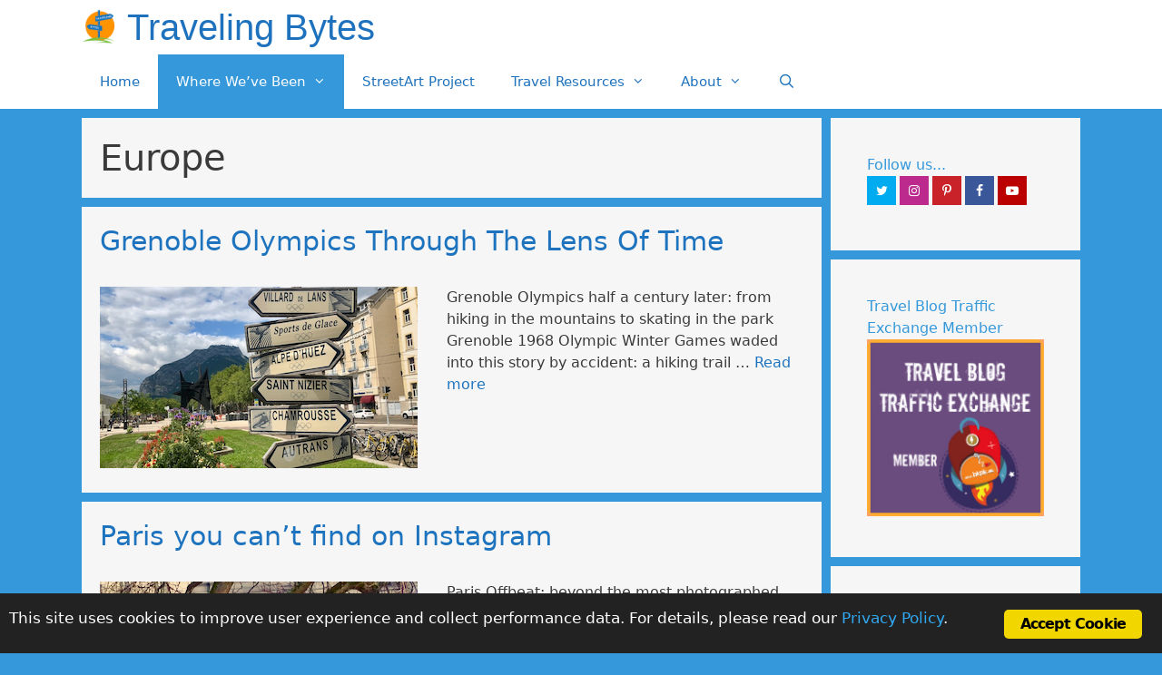

--- FILE ---
content_type: text/html; charset=UTF-8
request_url: https://travelingbytes.com/category/where-weve-been/europe-where-weve-been/
body_size: 14352
content:
<!DOCTYPE html>
<html lang="en-US"><head><meta charset="UTF-8"><link rel="profile" href="https://gmpg.org/xfn/11"><!-- This site is optimized with the Yoast SEO Premium plugin v14.8.1 - https://yoast.com/wordpress/plugins/seo/ --><title>Europe Archives &raquo; Traveling&nbsp;Bytes</title><meta name="robots" content="index, follow"><meta name="googlebot" content="index, follow, max-snippet:-1, max-image-preview:large, max-video-preview:-1"><meta name="bingbot" content="index, follow, max-snippet:-1, max-image-preview:large, max-video-preview:-1"><link rel="canonical" href="https://travelingbytes.com/category/where-weve-been/europe-where-weve-been/"><link rel="next" href="https://travelingbytes.com/category/where-weve-been/europe-where-weve-been/page/2/"><meta property="og:locale" content="en_US"><meta property="og:type" content="article"><meta property="og:title" content="Europe Archives &raquo; Traveling&nbsp;Bytes"><meta property="og:url" content="https://travelingbytes.com/category/where-weve-been/europe-where-weve-been/"><meta property="og:site_name" content="Traveling&nbsp;Bytes"><meta name="twitter:card" content="summary_large_image"><script type="application/ld+json" class="yoast-schema-graph">{"@context":"https://schema.org","@graph":[{"@type":"WebSite","@id":"https://travelingbytes.com/#website","url":"https://travelingbytes.com/","name":"Traveling\u00a0Bytes","description":"","potentialAction":[{"@type":"SearchAction","target":"https://travelingbytes.com/?s={search_term_string}","query-input":"required name=search_term_string"}],"inLanguage":"en-US"},{"@type":"CollectionPage","@id":"https://travelingbytes.com/category/where-weve-been/europe-where-weve-been/#webpage","url":"https://travelingbytes.com/category/where-weve-been/europe-where-weve-been/","name":"Europe Archives &raquo; Traveling\u00a0Bytes","isPartOf":{"@id":"https://travelingbytes.com/#website"},"inLanguage":"en-US","potentialAction":[{"@type":"ReadAction","target":["https://travelingbytes.com/category/where-weve-been/europe-where-weve-been/"]}]}]}</script><!-- / Yoast SEO Premium plugin. --><link rel="dns-prefetch" href="//secure.gravatar.com"><link rel="dns-prefetch" href="//s.w.org"><link rel="dns-prefetch" href="//v0.wordpress.com"><link rel="dns-prefetch" href="//jetpack.wordpress.com"><link rel="dns-prefetch" href="//s0.wp.com"><link rel="dns-prefetch" href="//s1.wp.com"><link rel="dns-prefetch" href="//s2.wp.com"><link rel="dns-prefetch" href="//public-api.wordpress.com"><link rel="dns-prefetch" href="//0.gravatar.com"><link rel="dns-prefetch" href="//1.gravatar.com"><link rel="dns-prefetch" href="//2.gravatar.com"><link rel="alternate" type="application/rss+xml" title="Traveling&nbsp;Bytes &raquo; Feed" href="https://travelingbytes.com/feed/"><link rel="alternate" type="application/rss+xml" title="Traveling&nbsp;Bytes &raquo; Comments Feed" href="https://travelingbytes.com/comments/feed/"><link rel="alternate" type="application/rss+xml" title="Traveling&nbsp;Bytes &raquo; Europe Category Feed" href="https://travelingbytes.com/category/where-weve-been/europe-where-weve-been/feed/"><!-- This site uses the Google Analytics by MonsterInsights plugin v7.12.2 - Using Analytics tracking - https://www.monsterinsights.com/ --><script type="text/plain" data-cfasync="false" class="ginger-script">
	var mi_version         = '7.12.2';
	var mi_track_user      = true;
	var mi_no_track_reason = '';
	
	var disableStr = 'ga-disable-UA-42549643-1';

	/* Function to detect opted out users */
	function __gaTrackerIsOptedOut() {
		return document.cookie.indexOf(disableStr + '=true') > -1;
	}

	/* Disable tracking if the opt-out cookie exists. */
	if ( __gaTrackerIsOptedOut() ) {
		window[disableStr] = true;
	}

	/* Opt-out function */
	function __gaTrackerOptout() {
	  document.cookie = disableStr + '=true; expires=Thu, 31 Dec 2099 23:59:59 UTC; path=/';
	  window[disableStr] = true;
	}

	if ( 'undefined' === typeof gaOptout ) {
		function gaOptout() {
			__gaTrackerOptout();
		}
	}
	
	if ( mi_track_user ) {
		(function(i,s,o,g,r,a,m){i['GoogleAnalyticsObject']=r;i[r]=i[r]||function(){
			(i[r].q=i[r].q||[]).push(arguments)},i[r].l=1*new Date();a=s.createElement(o),
			m=s.getElementsByTagName(o)[0];a.async=1;a.src=g;m.parentNode.insertBefore(a,m)
		})(window,document,'script','//www.google-analytics.com/analytics.js','__gaTracker');

		__gaTracker('create', 'UA-42549643-1', 'auto');
		__gaTracker('set', 'forceSSL', true);
		__gaTracker('send','pageview');
	} else {
		console.log( "" );
		(function() {
			/* https://developers.google.com/analytics/devguides/collection/analyticsjs/ */
			var noopfn = function() {
				return null;
			};
			var noopnullfn = function() {
				return null;
			};
			var Tracker = function() {
				return null;
			};
			var p = Tracker.prototype;
			p.get = noopfn;
			p.set = noopfn;
			p.send = noopfn;
			var __gaTracker = function() {
				var len = arguments.length;
				if ( len === 0 ) {
					return;
				}
				var f = arguments[len-1];
				if ( typeof f !== 'object' || f === null || typeof f.hitCallback !== 'function' ) {
					console.log( 'Not running function __gaTracker(' + arguments[0] + " ....) because you are not being tracked. " + mi_no_track_reason );
					return;
				}
				try {
					f.hitCallback();
				} catch (ex) {

				}
			};
			__gaTracker.create = function() {
				return new Tracker();
			};
			__gaTracker.getByName = noopnullfn;
			__gaTracker.getAll = function() {
				return [];
			};
			__gaTracker.remove = noopfn;
			window['__gaTracker'] = __gaTracker;
					})();
		}
</script><!-- / Google Analytics by MonsterInsights --><script type="text/javascript">
			window._wpemojiSettings = {"baseUrl":"https:\/\/s.w.org\/images\/core\/emoji\/13.0.0\/72x72\/","ext":".png","svgUrl":"https:\/\/s.w.org\/images\/core\/emoji\/13.0.0\/svg\/","svgExt":".svg","source":{"concatemoji":"https:\/\/travelingbytes.com\/wp-includes\/js\/wp-emoji-release.min.js?ver=5.5.1"}};
			!function(e,a,t){var r,n,o,i,p=a.createElement("canvas"),s=p.getContext&&p.getContext("2d");function c(e,t){var a=String.fromCharCode;s.clearRect(0,0,p.width,p.height),s.fillText(a.apply(this,e),0,0);var r=p.toDataURL();return s.clearRect(0,0,p.width,p.height),s.fillText(a.apply(this,t),0,0),r===p.toDataURL()}function l(e){if(!s||!s.fillText)return!1;switch(s.textBaseline="top",s.font="600 32px Arial",e){case"flag":return!c([127987,65039,8205,9895,65039],[127987,65039,8203,9895,65039])&&(!c([55356,56826,55356,56819],[55356,56826,8203,55356,56819])&&!c([55356,57332,56128,56423,56128,56418,56128,56421,56128,56430,56128,56423,56128,56447],[55356,57332,8203,56128,56423,8203,56128,56418,8203,56128,56421,8203,56128,56430,8203,56128,56423,8203,56128,56447]));case"emoji":return!c([55357,56424,8205,55356,57212],[55357,56424,8203,55356,57212])}return!1}function d(e){var t=a.createElement("script");t.src=e,t.defer=t.type="text/javascript",a.getElementsByTagName("head")[0].appendChild(t)}for(i=Array("flag","emoji"),t.supports={everything:!0,everythingExceptFlag:!0},o=0;o<i.length;o++)t.supports[i[o]]=l(i[o]),t.supports.everything=t.supports.everything&&t.supports[i[o]],"flag"!==i[o]&&(t.supports.everythingExceptFlag=t.supports.everythingExceptFlag&&t.supports[i[o]]);t.supports.everythingExceptFlag=t.supports.everythingExceptFlag&&!t.supports.flag,t.DOMReady=!1,t.readyCallback=function(){t.DOMReady=!0},t.supports.everything||(n=function(){t.readyCallback()},a.addEventListener?(a.addEventListener("DOMContentLoaded",n,!1),e.addEventListener("load",n,!1)):(e.attachEvent("onload",n),a.attachEvent("onreadystatechange",function(){"complete"===a.readyState&&t.readyCallback()})),(r=t.source||{}).concatemoji?d(r.concatemoji):r.wpemoji&&r.twemoji&&(d(r.twemoji),d(r.wpemoji)))}(window,document,window._wpemojiSettings);
		</script><style type="text/css">
img.wp-smiley,
img.emoji {
	display: inline !important;
	border: none !important;
	box-shadow: none !important;
	height: 1em !important;
	width: 1em !important;
	margin: 0 .07em !important;
	vertical-align: -0.1em !important;
	background: none !important;
	padding: 0 !important;
}
</style><link rel="stylesheet" id="ginger-style-css" href="https://travelingbytes.com/wp-content/plugins/ginger/front/css/cookies-enabler.css?ver=5.5.1" type="text/css" media="all"><link rel="stylesheet" id="dpsp-frontend-style-pro-css" href="https://travelingbytes.com/wp-content/plugins/social-pug/assets/css/style-frontend-pro.css?ver=2.7.3" type="text/css" media="all"><link rel="stylesheet" id="generate-style-grid-css" href="https://travelingbytes.com/wp-content/themes/generatepress/css/unsemantic-grid.min.css?ver=2.3.2" type="text/css" media="all"><link rel="stylesheet" id="generate-style-css" href="https://travelingbytes.com/wp-content/themes/generatepress/style.min.css?ver=2.3.2" type="text/css" media="all"><style id="generate-style-inline-css" type="text/css">
.blog footer.entry-meta, .archive footer.entry-meta {display:none;}.entry-header .entry-meta {display:none;}#nav-below {display:none;}.resize-featured-image .post-image img {width: 350px;height: 200px;-o-object-fit: cover;object-fit: cover;}
body{background-color:#3498db;color:#3a3a3a;}a, a:visited{color:#1e73be;}a:hover, a:focus, a:active{color:#000000;}body .grid-container{max-width:1100px;}.site-header .header-image{width:90px;}body, button, input, select, textarea{font-family:-apple-system, system-ui, BlinkMacSystemFont, "Segoe UI", Helvetica, Arial, sans-serif, "Apple Color Emoji", "Segoe UI Emoji", "Segoe UI Symbol";font-size:16px;}.entry-content > [class*="wp-block-"]:not(:last-child){margin-bottom:1.5em;}.main-title{font-family:Helvetica;font-weight:normal;text-transform:capitalize;font-size:40px;}.main-navigation .main-nav ul ul li a{font-size:14px;}.widget-title{font-size:16px;margin-bottom:0px;}.sidebar .widget, .footer-widgets .widget{font-size:11px;}@media (max-width:768px){.main-title{font-size:30px;}h1{font-size:30px;}h2{font-size:25px;}}.top-bar{background-color:#636363;color:#ffffff;}.top-bar a,.top-bar a:visited{color:#ffffff;}.top-bar a:hover{color:#303030;}.site-header{background-color:#ffffff;color:#3a3a3a;}.site-header a,.site-header a:visited{color:#3a3a3a;}.main-title a,.main-title a:hover,.main-title a:visited{color:#1e72bd;}.site-description{color:#757575;}.main-navigation,.main-navigation ul ul{background-color:#ffffff;}.main-navigation .main-nav ul li a,.menu-toggle{color:#1e72bd;}.main-navigation .main-nav ul li:hover > a,.main-navigation .main-nav ul li:focus > a, .main-navigation .main-nav ul li.sfHover > a{color:#ffffff;background-color:#1e72bd;}button.menu-toggle:hover,button.menu-toggle:focus,.main-navigation .mobile-bar-items a,.main-navigation .mobile-bar-items a:hover,.main-navigation .mobile-bar-items a:focus{color:#1e72bd;}.main-navigation .main-nav ul li[class*="current-menu-"] > a{color:#ffffff;background-color:#3498db;}.main-navigation .main-nav ul li[class*="current-menu-"] > a:hover,.main-navigation .main-nav ul li[class*="current-menu-"].sfHover > a{color:#ffffff;background-color:#3498db;}.navigation-search input[type="search"],.navigation-search input[type="search"]:active{color:#1e72bd;background-color:#1e72bd;}.navigation-search input[type="search"]:focus{color:#ffffff;background-color:#1e72bd;}.main-navigation ul ul{background-color:#ffffff;}.main-navigation .main-nav ul ul li a{color:#1e72bd;}.main-navigation .main-nav ul ul li:hover > a,.main-navigation .main-nav ul ul li:focus > a,.main-navigation .main-nav ul ul li.sfHover > a{color:#ffffff;background-color:#1e72bd;}.main-navigation .main-nav ul ul li[class*="current-menu-"] > a{color:#ffffff;background-color:#3498db;}.main-navigation .main-nav ul ul li[class*="current-menu-"] > a:hover,.main-navigation .main-nav ul ul li[class*="current-menu-"].sfHover > a{color:#ffffff;background-color:#3498db;}.separate-containers .inside-article, .separate-containers .comments-area, .separate-containers .page-header, .one-container .container, .separate-containers .paging-navigation, .inside-page-header{background-color:#f6f6f6;}.entry-meta{color:#595959;}.entry-meta a,.entry-meta a:visited{color:#595959;}.entry-meta a:hover{color:#1e73be;}.sidebar .widget{background-color:#f6f6f6;}.sidebar .widget .widget-title{color:#3498db;}.footer-widgets{background-color:#ffffff;}.footer-widgets .widget-title{color:#000000;}.site-info{color:#ffffff;background-color:#1e72bd;}.site-info a,.site-info a:visited{color:#ffffff;}.site-info a:hover{color:#606060;}.footer-bar .widget_nav_menu .current-menu-item a{color:#606060;}input[type="text"],input[type="email"],input[type="url"],input[type="password"],input[type="search"],input[type="tel"],input[type="number"],textarea,select{color:#666666;background-color:#fafafa;border-color:#cccccc;}input[type="text"]:focus,input[type="email"]:focus,input[type="url"]:focus,input[type="password"]:focus,input[type="search"]:focus,input[type="tel"]:focus,input[type="number"]:focus,textarea:focus,select:focus{color:#666666;background-color:#ffffff;border-color:#bfbfbf;}button,html input[type="button"],input[type="reset"],input[type="submit"],a.button,a.button:visited,a.wp-block-button__link:not(.has-background){color:#ffffff;background-color:#666666;}button:hover,html input[type="button"]:hover,input[type="reset"]:hover,input[type="submit"]:hover,a.button:hover,button:focus,html input[type="button"]:focus,input[type="reset"]:focus,input[type="submit"]:focus,a.button:focus,a.wp-block-button__link:not(.has-background):active,a.wp-block-button__link:not(.has-background):focus,a.wp-block-button__link:not(.has-background):hover{color:#ffffff;background-color:#3f3f3f;}.generate-back-to-top,.generate-back-to-top:visited{background-color:rgba( 0,0,0,0.4 );color:#ffffff;}.generate-back-to-top:hover,.generate-back-to-top:focus{background-color:rgba( 0,0,0,0.6 );color:#ffffff;}.separate-containers .inside-article, .separate-containers .comments-area, .separate-containers .page-header, .separate-containers .paging-navigation, .one-container .site-content, .inside-page-header{padding:20px;}.entry-content .alignwide, body:not(.no-sidebar) .entry-content .alignfull{margin-left:-20px;width:calc(100% + 40px);max-width:calc(100% + 40px);}.one-container.right-sidebar .site-main,.one-container.both-right .site-main{margin-right:20px;}.one-container.left-sidebar .site-main,.one-container.both-left .site-main{margin-left:20px;}.one-container.both-sidebars .site-main{margin:0px 20px 0px 20px;}.separate-containers .widget, .separate-containers .site-main > *, .separate-containers .page-header, .widget-area .main-navigation{margin-bottom:10px;}.separate-containers .site-main{margin:10px;}.both-right.separate-containers .inside-left-sidebar{margin-right:5px;}.both-right.separate-containers .inside-right-sidebar{margin-left:5px;}.both-left.separate-containers .inside-left-sidebar{margin-right:5px;}.both-left.separate-containers .inside-right-sidebar{margin-left:5px;}.separate-containers .page-header-image, .separate-containers .page-header-contained, .separate-containers .page-header-image-single, .separate-containers .page-header-content-single{margin-top:10px;}.separate-containers .inside-right-sidebar, .separate-containers .inside-left-sidebar{margin-top:10px;margin-bottom:10px;}.rtl .menu-item-has-children .dropdown-menu-toggle{padding-left:20px;}.rtl .main-navigation .main-nav ul li.menu-item-has-children > a{padding-right:20px;}@media (max-width:768px){.separate-containers .inside-article, .separate-containers .comments-area, .separate-containers .page-header, .separate-containers .paging-navigation, .one-container .site-content, .inside-page-header{padding:30px;}.entry-content .alignwide, body:not(.no-sidebar) .entry-content .alignfull{margin-left:-30px;width:calc(100% + 60px);max-width:calc(100% + 60px);}}.one-container .sidebar .widget{padding:0px;}/* End cached CSS */@media (max-width: 768px){.main-navigation .menu-toggle,.main-navigation .mobile-bar-items,.sidebar-nav-mobile:not(#sticky-placeholder){display:block;}.main-navigation ul,.gen-sidebar-nav{display:none;}[class*="nav-float-"] .site-header .inside-header > *{float:none;clear:both;}}@font-face {font-family: "GeneratePress";src:  url("https://travelingbytes.com/wp-content/themes/generatepress/fonts/generatepress.eot");src:  url("https://travelingbytes.com/wp-content/themes/generatepress/fonts/generatepress.eot#iefix") format("embedded-opentype"),  url("https://travelingbytes.com/wp-content/themes/generatepress/fonts/generatepress.woff2") format("woff2"),  url("https://travelingbytes.com/wp-content/themes/generatepress/fonts/generatepress.woff") format("woff"),  url("https://travelingbytes.com/wp-content/themes/generatepress/fonts/generatepress.ttf") format("truetype"),  url("https://travelingbytes.com/wp-content/themes/generatepress/fonts/generatepress.svg#GeneratePress") format("svg");font-weight: normal;font-style: normal;}.main-navigation .slideout-toggle a:before,.slide-opened .slideout-overlay .slideout-exit:before {font-family: GeneratePress;}.slideout-navigation .dropdown-menu-toggle:before {content: "\f107" !important;}.slideout-navigation .sfHover > a .dropdown-menu-toggle:before {content: "\f106" !important;}
.site-header{background-repeat:no-repeat;}
.navigation-branding .main-title{font-weight:normal;text-transform:capitalize;font-size:40px;font-family:Helvetica;}@media (max-width: 768px){.navigation-branding .main-title{font-size:30px;}}
.main-navigation .main-nav ul li a,.menu-toggle,.main-navigation .mobile-bar-items a{transition: line-height 300ms ease}.main-navigation.toggled .main-nav > ul{background-color: #ffffff}
</style><link rel="stylesheet" id="generate-mobile-style-css" href="https://travelingbytes.com/wp-content/themes/generatepress/css/mobile.min.css?ver=2.3.2" type="text/css" media="all"><link rel="stylesheet" id="generate-blog-css" href="https://travelingbytes.com/wp-content/plugins/gp-premium/blog/functions/css/style.min.css?ver=1.11.3" type="text/css" media="all"><link rel="stylesheet" id="generate-sticky-css" href="https://travelingbytes.com/wp-content/plugins/gp-premium/menu-plus/functions/css/sticky.min.css?ver=1.11.3" type="text/css" media="all"><link rel="stylesheet" id="generate-navigation-branding-css" href="https://travelingbytes.com/wp-content/plugins/gp-premium/menu-plus/functions/css/navigation-branding.min.css?ver=1.11.3" type="text/css" media="all"><style id="generate-navigation-branding-inline-css" type="text/css">
.navigation-branding img, .site-logo.mobile-header-logo img{height:60px;width:auto;}.navigation-branding .main-title{line-height:60px;}@media (max-width: 1110px){#site-navigation .navigation-branding, #sticky-navigation .navigation-branding{margin-left:10px;}}@media (max-width: 768px){.main-navigation:not(.slideout-navigation) .main-nav{-ms-flex:0 0 100%;flex:0 0 100%;}.main-navigation:not(.slideout-navigation) .inside-navigation{-ms-flex-wrap:wrap;flex-wrap:wrap;display:-webkit-box;display:-ms-flexbox;display:flex;}.nav-aligned-center .navigation-branding, .nav-aligned-left .navigation-branding{margin-right:auto;}.nav-aligned-center  .main-navigation.has-branding:not(.slideout-navigation) .inside-navigation .main-nav,.nav-aligned-center  .main-navigation.has-sticky-branding.navigation-stick .inside-navigation .main-nav,.nav-aligned-left  .main-navigation.has-branding:not(.slideout-navigation) .inside-navigation .main-nav,.nav-aligned-left  .main-navigation.has-sticky-branding.navigation-stick .inside-navigation .main-nav{margin-right:0px;}}
</style><link rel="stylesheet" id="jetpack_css-css" href="https://travelingbytes.com/wp-content/plugins/jetpack/css/jetpack.css?ver=8.8.2" type="text/css" media="all"><script type="text/javascript" src="https://travelingbytes.com/wp-includes/js/jquery/jquery.js?ver=1.12.4-wp" id="jquery-core-js"></script><script type="text/javascript" id="monsterinsights-frontend-script-js-extra">
/* <![CDATA[ */
var monsterinsights_frontend = {"js_events_tracking":"true","download_extensions":"doc,pdf,ppt,zip,xls,docx,pptx,xlsx","inbound_paths":"[]","home_url":"https:\/\/travelingbytes.com","hash_tracking":"false"};
/* ]]> */
</script><script type="text/javascript" src="https://travelingbytes.com/wp-content/plugins/google-analytics-for-wordpress/assets/js/frontend.min.js?ver=7.12.2" id="monsterinsights-frontend-script-js"></script><script type="text/javascript" src="https://travelingbytes.com/wp-content/plugins/ginger/addon/analytics/gingeranalytics.min.js?ver=5.5.1" id="ginger-analytics_script-js"></script><script type="text/javascript" src="https://travelingbytes.com/wp-content/plugins/ginger/front/js/cookies-enabler.min.js?ver=5.5.1" id="ginger-cookies-enabler-js"></script><script type="text/javascript" src="https://travelingbytes.com/wp-content/plugins/social-pug/assets/js/front-end-pro.js?ver=2.7.3" id="dpsp-frontend-js-pro-js"></script><link rel="https://api.w.org/" href="https://travelingbytes.com/wp-json/"><link rel="alternate" type="application/json" href="https://travelingbytes.com/wp-json/wp/v2/categories/221"><link rel="EditURI" type="application/rsd+xml" title="RSD" href="https://travelingbytes.com/xmlrpc.php?rsd"><link rel="wlwmanifest" type="application/wlwmanifest+xml" href="https://travelingbytes.com/wp-includes/wlwmanifest.xml"><meta name="generator" content="WordPress 5.5.1"><!-- start Simple Custom CSS and JS --><style type="text/css">
.title-area .site-title a {
	padding-left: 85px !important;
    height: 85px !important;
	background-image: url(https://travelingbytes.com/wp-content/uploads/2019/02/tb-logo-2019-200x200.jpg) !important;
	background-color: rgba(0, 0, 0, 0) !important;
	background-repeat: repeat !important;
	background-size: auto !important;
	background-repeat: no-repeat !important;
	background-size: 80px !important;
	background-color: white !important;
	color: #5bb1f9 !important;
}

@media only screen and (max-width: 767px) {
  .title-area .site-title a {
    font-size: 28px !important;
  }
}</style><!-- end Simple Custom CSS and JS --><!-- start Simple Custom CSS and JS --><!-- Global site tag (gtag.js) - Google Ads: 1066139041 --><script async src="https://www.googletagmanager.com/gtag/js?id=AW-1066139041"></script><script>
&nbsp;&nbsp;window.dataLayer = window.dataLayer || [];
&nbsp;&nbsp;function gtag(){dataLayer.push(arguments);}
&nbsp;&nbsp;gtag('js', new Date());

&nbsp;&nbsp;gtag('config', 'AW-1066139041');
</script><!-- end Simple Custom CSS and JS --><!-- start Simple Custom CSS and JS --><!-- Add HTML code to the header or the footer.

For example, you can use the following code for loading the jQuery library from Google CDN:
<script src="https://ajax.googleapis.com/ajax/libs/jquery/3.1.0/jquery.min.js"></script>

or the following one for loading the Bootstrap library from MaxCDN:
<link rel="stylesheet" href="https://maxcdn.bootstrapcdn.com/bootstrap/3.3.7/css/bootstrap.min.css" integrity="sha384-BVYiiSIFeK1dGmJRAkycuHAHRg32OmUcww7on3RYdg4Va+PmSTsz/K68vbdEjh4u" crossorigin="anonymous">

-- End of the comment --><script> (adsbygoogle = window.adsbygoogle || []).push({ google_ad_client: "ca-pub-5175970867800813", enable_page_level_ads: true }); </script><!-- end Simple Custom CSS and JS --><script type="text/javascript">
        var ginger_logger = "Y";
        var ginger_logger_url = "https://travelingbytes.com";
        var current_url = "https://travelingbytes.com/category/where-weve-been/europe-where-weve-been/";

        function gingerAjaxLogTime(status) {
            var xmlHttp = new XMLHttpRequest();
            var parameters = "ginger_action=time";
            var url= ginger_logger_url + "?" + parameters;
            xmlHttp.open("GET", url, true);

            //Black magic paragraph
            xmlHttp.setRequestHeader("Content-type", "application/x-www-form-urlencoded");

            xmlHttp.onreadystatechange = function() {
                if(xmlHttp.readyState == 4 && xmlHttp.status == 200) {
                    var time = xmlHttp.responseText;
                    gingerAjaxLogger(time, status);
                }
            }

            xmlHttp.send(parameters);
        }

        function gingerAjaxLogger(ginger_logtime, status) {
            console.log(ginger_logtime);
            var xmlHttp = new XMLHttpRequest();
            var parameters = "ginger_action=log&time=" + ginger_logtime + "&url=" + current_url + "&status=" + status;
            var url= ginger_logger_url + "?" + parameters;
            //console.log(url);
            xmlHttp.open("GET", url, true);

            //Black magic paragraph
            xmlHttp.setRequestHeader("Content-type", "application/x-www-form-urlencoded");

            xmlHttp.send(parameters);
        }

    </script><style type="text/css" data-source="Social Pug"></style><meta name="viewport" content="width=device-width, initial-scale=1"><link rel="icon" href="https://travelingbytes.com/wp-content/uploads/2019/02/cropped-tb-logo-2019-1024x1024-32x32.jpg" sizes="32x32"><link rel="icon" href="https://travelingbytes.com/wp-content/uploads/2019/02/cropped-tb-logo-2019-1024x1024-192x192.jpg" sizes="192x192"><link rel="apple-touch-icon" href="https://travelingbytes.com/wp-content/uploads/2019/02/cropped-tb-logo-2019-1024x1024-180x180.jpg"><meta name="msapplication-TileImage" content="https://travelingbytes.com/wp-content/uploads/2019/02/cropped-tb-logo-2019-1024x1024-270x270.jpg"><script>var async_ginger_script = ["\/\/pagead2.googlesyndication.com\/pagead\/js\/adsbygoogle.js"];</script></head><body class="archive category category-europe-where-weve-been category-221 wp-custom-logo wp-embed-responsive post-image-below-header post-image-aligned-left infinite-scroll sticky-menu-fade sticky-enabled desktop-sticky-menu right-sidebar nav-below-header fluid-header separate-containers active-footer-widgets-0 nav-search-enabled nav-aligned-right header-aligned-left dropdown-hover" itemtype="https://schema.org/Blog" itemscope>
	<a class="screen-reader-text skip-link" href="#content" title="Skip to content">Skip to content</a>		<nav id="site-navigation" class="has-branding main-navigation" itemtype="https://schema.org/SiteNavigationElement" itemscope><div class="inside-navigation grid-container grid-parent">
				<div class="navigation-branding"><div class="site-logo">
						<a href="https://travelingbytes.com/" title="Traveling&nbsp;Bytes" rel="home">
							<img class="header-image" alt="Traveling&nbsp;Bytes" src="https://travelingbytes.com/wp-content/uploads/2019/02/tb-logo-2019-200x200.jpg" title="Traveling&nbsp;Bytes" srcset="https://travelingbytes.com/wp-content/uploads/2019/02/tb-logo-2019-200x200.jpg 1x, https://travelingbytes.com/wp-content/uploads/2019/02/tb-logo-2019-600x600.jpg 2x" width="200" height="200"></a>
					</div><p class="main-title" itemprop="headline">
					<a href="https://travelingbytes.com/" rel="home">
						Traveling&nbsp;Bytes
					</a>
				</p></div><form method="get" class="search-form navigation-search" action="https://travelingbytes.com/">
				<input type="search" class="search-field" value="" name="s" title="Search"></form>		<div class="mobile-bar-items">
						<span class="search-item" title="Search">
				<a href="#">
										<span class="screen-reader-text">Search</span>
				</a>
			</span>
		</div><!-- .mobile-bar-items -->
						<button class="menu-toggle" aria-controls="primary-menu" aria-expanded="false">
										<span class="mobile-menu">Menu</span>
				</button>
				<div id="primary-menu" class="main-nav"><ul id="menu-the-menu" class=" menu sf-menu"><li id="menu-item-203" class="menu-item menu-item-type-custom menu-item-object-custom menu-item-home menu-item-203"><a title="Traveling Bytes Home" href="https://travelingbytes.com/">Home</a></li>
<li id="menu-item-258" class="menu-item menu-item-type-taxonomy menu-item-object-category current-category-ancestor current-menu-ancestor current-menu-parent current-category-parent menu-item-has-children menu-item-258"><a title="Our Travel Blog" href="https://travelingbytes.com/category/where-weve-been/">Where We&rsquo;ve Been<span role="presentation" class="dropdown-menu-toggle"></span></a>
<ul class="sub-menu"><li id="menu-item-8090" class="menu-item menu-item-type-taxonomy menu-item-object-category menu-item-has-children menu-item-8090"><a href="https://travelingbytes.com/category/where-weve-been/africa/">Africa<span role="presentation" class="dropdown-menu-toggle"></span></a>
	<ul class="sub-menu"><li id="menu-item-8086" class="menu-item menu-item-type-taxonomy menu-item-object-category menu-item-8086"><a href="https://travelingbytes.com/category/where-weve-been/africa/morocco-where-weve-been/">Morocco</a></li>
	</ul></li>
	<li id="menu-item-8105" class="menu-item menu-item-type-taxonomy menu-item-object-category menu-item-has-children menu-item-8105"><a href="https://travelingbytes.com/category/where-weve-been/americas/">Americas<span role="presentation" class="dropdown-menu-toggle"></span></a>
	<ul class="sub-menu"><li id="menu-item-8106" class="menu-item menu-item-type-taxonomy menu-item-object-category menu-item-8106"><a href="https://travelingbytes.com/category/where-weve-been/americas/colombia-where-weve-been/">Colombia</a></li>
		<li id="menu-item-8107" class="menu-item menu-item-type-taxonomy menu-item-object-category menu-item-8107"><a href="https://travelingbytes.com/category/where-weve-been/americas/costa-rica-where-weve-been/">Costa Rica</a></li>
		<li id="menu-item-8108" class="menu-item menu-item-type-taxonomy menu-item-object-category menu-item-8108"><a href="https://travelingbytes.com/category/where-weve-been/americas/uruguay-where-weve-been/">Uruguay</a></li>
		<li id="menu-item-8109" class="menu-item menu-item-type-taxonomy menu-item-object-category menu-item-8109"><a href="https://travelingbytes.com/category/where-weve-been/americas/usa-where-weve-been/">USA</a></li>
	</ul></li>
	<li id="menu-item-9020" class="menu-item menu-item-type-taxonomy menu-item-object-category menu-item-has-children menu-item-9020"><a href="https://travelingbytes.com/category/where-weve-been/asia/">Asia<span role="presentation" class="dropdown-menu-toggle"></span></a>
	<ul class="sub-menu"><li id="menu-item-8092" class="menu-item menu-item-type-taxonomy menu-item-object-category menu-item-8092"><a href="https://travelingbytes.com/category/where-weve-been/asia/china-where-weve-been/">China</a></li>
		<li id="menu-item-8093" class="menu-item menu-item-type-taxonomy menu-item-object-category menu-item-8093"><a href="https://travelingbytes.com/category/where-weve-been/asia/hong-kong-where-weve-been/">Hong Kong</a></li>
		<li id="menu-item-8084" class="menu-item menu-item-type-taxonomy menu-item-object-category menu-item-8084"><a href="https://travelingbytes.com/category/where-weve-been/asia/japan-where-weve-been/">Japan</a></li>
		<li id="menu-item-8085" class="menu-item menu-item-type-taxonomy menu-item-object-category menu-item-8085"><a href="https://travelingbytes.com/category/where-weve-been/asia/malaysia-where-weve-been/">Malaysia</a></li>
		<li id="menu-item-8088" class="menu-item menu-item-type-taxonomy menu-item-object-category menu-item-8088"><a href="https://travelingbytes.com/category/where-weve-been/asia/taiwan-where-weve-been/">Taiwan</a></li>
		<li id="menu-item-8091" class="menu-item menu-item-type-taxonomy menu-item-object-category menu-item-8091"><a href="https://travelingbytes.com/category/where-weve-been/asia/thailand/">Thailand</a></li>
		<li id="menu-item-9021" class="menu-item menu-item-type-taxonomy menu-item-object-category menu-item-9021"><a href="https://travelingbytes.com/category/where-weve-been/asia/vietnam-where-weve-been/">Vietnam</a></li>
	</ul></li>
	<li id="menu-item-6219" class="menu-item menu-item-type-taxonomy menu-item-object-category menu-item-6219"><a href="https://travelingbytes.com/category/where-weve-been/australia-where-weve-been/">Australia</a></li>
	<li id="menu-item-8094" class="menu-item menu-item-type-taxonomy menu-item-object-category current-menu-item menu-item-has-children menu-item-8094"><a href="https://travelingbytes.com/category/where-weve-been/europe-where-weve-been/" aria-current="page">Europe<span role="presentation" class="dropdown-menu-toggle"></span></a>
	<ul class="sub-menu"><li id="menu-item-8095" class="menu-item menu-item-type-taxonomy menu-item-object-category menu-item-8095"><a href="https://travelingbytes.com/category/where-weve-been/europe-where-weve-been/bulgaria-where-weve-been/">Bulgaria</a></li>
		<li id="menu-item-8104" class="menu-item menu-item-type-taxonomy menu-item-object-category menu-item-8104"><a href="https://travelingbytes.com/category/where-weve-been/europe-where-weve-been/croatia-where-weve-been/">Croatia</a></li>
		<li id="menu-item-8096" class="menu-item menu-item-type-taxonomy menu-item-object-category menu-item-8096"><a href="https://travelingbytes.com/category/where-weve-been/europe-where-weve-been/cyprus-where-weve-been/">Cyprus</a></li>
		<li id="menu-item-8097" class="menu-item menu-item-type-taxonomy menu-item-object-category menu-item-8097"><a href="https://travelingbytes.com/category/where-weve-been/europe-where-weve-been/georgia-where-weve-been/">Georgia</a></li>
		<li id="menu-item-8098" class="menu-item menu-item-type-taxonomy menu-item-object-category menu-item-8098"><a href="https://travelingbytes.com/category/where-weve-been/europe-where-weve-been/greece-where-weve-been/">Greece</a></li>
		<li id="menu-item-8099" class="menu-item menu-item-type-taxonomy menu-item-object-category menu-item-8099"><a href="https://travelingbytes.com/category/where-weve-been/europe-where-weve-been/italy-where-weve-been/">Italy</a></li>
		<li id="menu-item-8100" class="menu-item menu-item-type-taxonomy menu-item-object-category menu-item-8100"><a href="https://travelingbytes.com/category/where-weve-been/europe-where-weve-been/montenegro-where-weve-been/">Montenegro</a></li>
		<li id="menu-item-8101" class="menu-item menu-item-type-taxonomy menu-item-object-category menu-item-8101"><a href="https://travelingbytes.com/category/where-weve-been/europe-where-weve-been/netherlands-where-weve-been/">Netherlands</a></li>
		<li id="menu-item-8102" class="menu-item menu-item-type-taxonomy menu-item-object-category menu-item-8102"><a href="https://travelingbytes.com/category/where-weve-been/europe-where-weve-been/portugal-where-weve-been/">Portugal</a></li>
		<li id="menu-item-8103" class="menu-item menu-item-type-taxonomy menu-item-object-category menu-item-8103"><a href="https://travelingbytes.com/category/where-weve-been/europe-where-weve-been/spain-where-weve-been/">Spain</a></li>
		<li id="menu-item-8087" class="menu-item menu-item-type-taxonomy menu-item-object-category menu-item-8087"><a href="https://travelingbytes.com/category/where-weve-been/europe-where-weve-been/sweden-where-weve-been/">Sweden</a></li>
	</ul></li>
</ul></li>
<li id="menu-item-1755" class="menu-item menu-item-type-taxonomy menu-item-object-category menu-item-1755"><a title="Graffiti around the world" href="https://travelingbytes.com/category/street-art/">StreetArt Project</a></li>
<li id="menu-item-267" class="menu-item menu-item-type-post_type menu-item-object-page menu-item-has-children menu-item-267"><a title="Travel-related Links" href="https://travelingbytes.com/travel-resources/">Travel Resources<span role="presentation" class="dropdown-menu-toggle"></span></a>
<ul class="sub-menu"><li id="menu-item-3429" class="menu-item menu-item-type-custom menu-item-object-custom menu-item-has-children menu-item-3429"><a title="by topic" href="/travel-resources/#topic">By Topic<span role="presentation" class="dropdown-menu-toggle"></span></a>
	<ul class="sub-menu"><li id="menu-item-3485" class="menu-item menu-item-type-custom menu-item-object-custom menu-item-3485"><a href="/travel-planning/">Travel Planning</a></li>
		<li id="menu-item-2427" class="menu-item menu-item-type-custom menu-item-object-custom menu-item-2427"><a title="VPN, CDN, DNS, WIFI and such" href="/technology-resources/">Technology</a></li>
		<li id="menu-item-3486" class="menu-item menu-item-type-custom menu-item-object-custom menu-item-3486"><a href="/medical-insurance-for-travelers-and-other-health-resources/">Medical Insurance and Health Topics</a></li>
	</ul></li>
	<li id="menu-item-3430" class="menu-item menu-item-type-custom menu-item-object-custom menu-item-has-children menu-item-3430"><a title="by location" href="/travel-resources/#location">By Location<span role="presentation" class="dropdown-menu-toggle"></span></a>
	<ul class="sub-menu"><li id="menu-item-8335" class="menu-item menu-item-type-post_type menu-item-object-post menu-item-8335"><a href="https://travelingbytes.com/bulgaria-online-travel-resources/">Bulgaria and Sofia</a></li>
		<li id="menu-item-8336" class="menu-item menu-item-type-post_type menu-item-object-post menu-item-8336"><a href="https://travelingbytes.com/colombia-online-travel-resources/">Colombia and Medellin</a></li>
		<li id="menu-item-8337" class="menu-item menu-item-type-post_type menu-item-object-post menu-item-8337"><a href="https://travelingbytes.com/costa-rica-travel-resources/">Costa Rica and San Jose</a></li>
		<li id="menu-item-8334" class="menu-item menu-item-type-post_type menu-item-object-post menu-item-8334"><a href="https://travelingbytes.com/cyprus-online-travel-resources/">Cyprus and Limassol</a></li>
		<li id="menu-item-8338" class="menu-item menu-item-type-post_type menu-item-object-post menu-item-8338"><a href="https://travelingbytes.com/tbilisi-online-travel-resources/">Georgia and Tbilisi</a></li>
		<li id="menu-item-8339" class="menu-item menu-item-type-post_type menu-item-object-post menu-item-8339"><a href="https://travelingbytes.com/amsterdam-online-travel-resources/">Netherlands and Amsterdam</a></li>
		<li id="menu-item-8341" class="menu-item menu-item-type-post_type menu-item-object-post menu-item-8341"><a href="https://travelingbytes.com/thailand-online-travel-resources/">Thailand and Chiang Mai</a></li>
		<li id="menu-item-8340" class="menu-item menu-item-type-post_type menu-item-object-post menu-item-8340"><a href="https://travelingbytes.com/uruguay-online-travel-resources/">Uruguay and Montevideo</a></li>
	</ul></li>
	<li id="menu-item-257" class="menu-item menu-item-type-taxonomy menu-item-object-category menu-item-257"><a title="Travel Advise, Tips and Tricks" href="https://travelingbytes.com/category/travel-tips/">Travel Tips</a></li>
</ul></li>
<li id="menu-item-104" class="menu-item menu-item-type-post_type menu-item-object-page menu-item-has-children menu-item-104"><a title="Who is Traveling Bytes?" href="https://travelingbytes.com/about/">About<span role="presentation" class="dropdown-menu-toggle"></span></a>
<ul class="sub-menu"><li id="menu-item-404" class="menu-item menu-item-type-post_type menu-item-object-page menu-item-404"><a title="Contact Traveling Bytes" href="https://travelingbytes.com/contact/">Contact</a></li>
	<li id="menu-item-7583" class="menu-item menu-item-type-post_type menu-item-object-page menu-item-privacy-policy menu-item-7583"><a href="https://travelingbytes.com/about/privacy-policy/">Privacy Policy</a></li>
</ul></li>
<li class="search-item" title="Search"><a href="#"><span class="screen-reader-text">Search</span></a></li></ul></div>			</div><!-- .inside-navigation -->
		</nav><!-- #site-navigation --><div id="page" class="hfeed site grid-container container grid-parent">
		<div id="content" class="site-content">
			
	<div id="primary" class="content-area grid-parent mobile-grid-100 grid-75 tablet-grid-75">
		<main id="main" class="site-main"><header class="page-header"><h1 class="page-title">
				Europe			</h1>

					</header><!-- .page-header --><article id="post-9426" class="post-9426 post type-post status-publish format-standard has-post-thumbnail hentry category-france-where-weve-been" itemtype="https://schema.org/CreativeWork" itemscope><div class="inside-article">
		
		<header class="entry-header"><h2 class="entry-title" itemprop="headline"><a href="https://travelingbytes.com/grenoble-olympics/" rel="bookmark">Grenoble Olympics Through The Lens Of Time</a></h2>			<div class="entry-meta">
							</div><!-- .entry-meta -->
				</header><!-- .entry-header --><div class="post-image">
					<a href="https://travelingbytes.com/grenoble-olympics/">
						<img width="350" height="200" src="https://travelingbytes.com/wp-content/uploads/2019/09/1968GrenobleOlympicsVenues-350x200.jpg" class="attachment-350x200x1 size-350x200x1 wp-post-image" alt="" loading="lazy" itemprop="image" srcset="https://travelingbytes.com/wp-content/uploads/2019/09/1968GrenobleOlympicsVenues.jpg 350w, https://travelingbytes.com/wp-content/uploads/2019/09/1968GrenobleOlympicsVenues-150x86.jpg 150w, https://travelingbytes.com/wp-content/uploads/2019/09/1968GrenobleOlympicsVenues-300x171.jpg 300w" sizes="(max-width: 350px) 100vw, 350px"></a>
				</div>
			<div class="entry-summary" itemprop="text">
				<p>Grenoble Olympics half a century later: from hiking in the mountains to skating in the park Grenoble 1968 Olympic Winter Games waded into this story by accident: a hiking trail &hellip; <a title="Grenoble Olympics Through The Lens Of Time" class="read-more" href="https://travelingbytes.com/grenoble-olympics/" aria-label="More on Grenoble Olympics Through The Lens Of Time">Read more</a></p>
			</div><!-- .entry-summary -->

					<footer class="entry-meta"></footer><!-- .entry-meta --></div><!-- .inside-article -->
</article><!-- #post-## --><article id="post-9286" class="post-9286 post type-post status-publish format-standard has-post-thumbnail hentry category-france-where-weve-been" itemtype="https://schema.org/CreativeWork" itemscope><div class="inside-article">
		
		<header class="entry-header"><h2 class="entry-title" itemprop="headline"><a href="https://travelingbytes.com/paris-offbeat/" rel="bookmark">Paris you can&rsquo;t find on Instagram</a></h2>			<div class="entry-meta">
							</div><!-- .entry-meta -->
				</header><!-- .entry-header --><div class="post-image">
					<a href="https://travelingbytes.com/paris-offbeat/">
						<img width="350" height="200" src="https://travelingbytes.com/wp-content/uploads/2019/07/ParisOffbeat-350x200.jpg" class="attachment-350x200x1 size-350x200x1 wp-post-image" alt="Paris Offbeat" loading="lazy" itemprop="image" srcset="https://travelingbytes.com/wp-content/uploads/2019/07/ParisOffbeat.jpg 350w, https://travelingbytes.com/wp-content/uploads/2019/07/ParisOffbeat-150x86.jpg 150w, https://travelingbytes.com/wp-content/uploads/2019/07/ParisOffbeat-300x171.jpg 300w" sizes="(max-width: 350px) 100vw, 350px"></a>
				</div>
			<div class="entry-summary" itemprop="text">
				<p>Paris Offbeat: beyond the most photographed places For decades, perhaps even for centuries, the French capital has been a mecca for travelers and a juicy subject for travel writers. Borrowing &hellip; <a title="Paris you can&rsquo;t find on Instagram" class="read-more" href="https://travelingbytes.com/paris-offbeat/" aria-label="More on Paris you can&rsquo;t find on Instagram">Read more</a></p>
			</div><!-- .entry-summary -->

					<footer class="entry-meta"></footer><!-- .entry-meta --></div><!-- .inside-article -->
</article><!-- #post-## --><article id="post-4237" class="post-4237 post type-post status-publish format-standard has-post-thumbnail hentry category-italy-where-weve-been" itemtype="https://schema.org/CreativeWork" itemscope><div class="inside-article">
		
		<header class="entry-header"><h2 class="entry-title" itemprop="headline"><a href="https://travelingbytes.com/il-glicine-bedbreakfast-in-mondello/" rel="bookmark">Il Glicine Sul Golfo Bed &amp; Breakfast</a></h2>			<div class="entry-meta">
							</div><!-- .entry-meta -->
				</header><!-- .entry-header --><div class="post-image">
					<a href="https://travelingbytes.com/il-glicine-bedbreakfast-in-mondello/">
						<img width="350" height="200" src="https://travelingbytes.com/wp-content/uploads/2015/09/Untitled-design-1-350x200.jpg" class="attachment-350x200x1 size-350x200x1 wp-post-image" alt="Il Glicine Sul Golfo" loading="lazy" itemprop="image" srcset="https://travelingbytes.com/wp-content/uploads/2015/09/Untitled-design-1.jpg 350w, https://travelingbytes.com/wp-content/uploads/2015/09/Untitled-design-1-150x86.jpg 150w, https://travelingbytes.com/wp-content/uploads/2015/09/Untitled-design-1-300x171.jpg 300w, https://travelingbytes.com/wp-content/uploads/2015/09/Untitled-design-1-332x190.jpg 332w" sizes="(max-width: 350px) 100vw, 350px"></a>
				</div>
			<div class="entry-summary" itemprop="text">
				<p>Every once in a while, you stumble upon a place that you can&rsquo;t forget. Years later, fond memories still envelope you and put in a dreamy mode. Il Glicine Sul &hellip; <a title="Il Glicine Sul Golfo Bed &amp; Breakfast" class="read-more" href="https://travelingbytes.com/il-glicine-bedbreakfast-in-mondello/" aria-label="More on Il Glicine Sul Golfo Bed &amp; Breakfast">Read more</a></p>
			</div><!-- .entry-summary -->

					<footer class="entry-meta"></footer><!-- .entry-meta --></div><!-- .inside-article -->
</article><!-- #post-## --><article id="post-4202" class="post-4202 post type-post status-publish format-standard has-post-thumbnail hentry category-italy-where-weve-been" itemtype="https://schema.org/CreativeWork" itemscope><div class="inside-article">
		
		<header class="entry-header"><h2 class="entry-title" itemprop="headline"><a href="https://travelingbytes.com/first-day-in-sicily-mondello-and-capo-gallo/" rel="bookmark">First day in Sicily: Mondello and Capo Gallo</a></h2>			<div class="entry-meta">
							</div><!-- .entry-meta -->
				</header><!-- .entry-header --><div class="post-image">
					<a href="https://travelingbytes.com/first-day-in-sicily-mondello-and-capo-gallo/">
						<img width="350" height="200" src="https://travelingbytes.com/wp-content/uploads/2015/09/Mondello-350x200.jpg" class="attachment-350x200x1 size-350x200x1 wp-post-image" alt="Mondello" loading="lazy" itemprop="image" srcset="https://travelingbytes.com/wp-content/uploads/2015/09/Mondello.jpg 350w, https://travelingbytes.com/wp-content/uploads/2015/09/Mondello-150x86.jpg 150w, https://travelingbytes.com/wp-content/uploads/2015/09/Mondello-300x171.jpg 300w, https://travelingbytes.com/wp-content/uploads/2015/09/Mondello-332x190.jpg 332w" sizes="(max-width: 350px) 100vw, 350px"></a>
				</div>
			<div class="entry-summary" itemprop="text">
				<p>First Sicilian Impressions: Mondello and Capo Gallo It was getting dark when our plane landed. San Jose, Costa Rica &mdash;&gt; El Salvador &mdash;&gt; San Francisco &mdash;&gt; Stockholm &mdash;&gt; Palermo was &hellip; <a title="First day in Sicily: Mondello and Capo Gallo" class="read-more" href="https://travelingbytes.com/first-day-in-sicily-mondello-and-capo-gallo/" aria-label="More on First day in Sicily: Mondello and Capo Gallo">Read more</a></p>
			</div><!-- .entry-summary -->

					<footer class="entry-meta"></footer><!-- .entry-meta --></div><!-- .inside-article -->
</article><!-- #post-## --><article id="post-4282" class="post-4282 post type-post status-publish format-standard has-post-thumbnail hentry category-italy-where-weve-been" itemtype="https://schema.org/CreativeWork" itemscope><div class="inside-article">
		
		<header class="entry-header"><h2 class="entry-title" itemprop="headline"><a href="https://travelingbytes.com/agrigento-in-two-days/" rel="bookmark">Agrigento In Two Days</a></h2>			<div class="entry-meta">
							</div><!-- .entry-meta -->
				</header><!-- .entry-header --><div class="post-image">
					<a href="https://travelingbytes.com/agrigento-in-two-days/">
						<img width="350" height="200" src="https://travelingbytes.com/wp-content/uploads/2015/10/ValleyOfTheTemples-350x200.jpg" class="attachment-350x200x1 size-350x200x1 wp-post-image" alt="Valley of the Temples" loading="lazy" itemprop="image" srcset="https://travelingbytes.com/wp-content/uploads/2015/10/ValleyOfTheTemples.jpg 350w, https://travelingbytes.com/wp-content/uploads/2015/10/ValleyOfTheTemples-150x86.jpg 150w, https://travelingbytes.com/wp-content/uploads/2015/10/ValleyOfTheTemples-300x171.jpg 300w, https://travelingbytes.com/wp-content/uploads/2015/10/ValleyOfTheTemples-332x190.jpg 332w" sizes="(max-width: 350px) 100vw, 350px"></a>
				</div>
			<div class="entry-summary" itemprop="text">
				<p>Agrigento&hellip; where on earth is that? Agrigento sits in the hilly countryside just off the southern coast of Sicily. Primarily, it is known for impressive Greek temples. Located couple kilometers &hellip; <a title="Agrigento In Two Days" class="read-more" href="https://travelingbytes.com/agrigento-in-two-days/" aria-label="More on Agrigento In Two Days">Read more</a></p>
			</div><!-- .entry-summary -->

					<footer class="entry-meta"></footer><!-- .entry-meta --></div><!-- .inside-article -->
</article><!-- #post-## --><nav id="nav-below" class="paging-navigation"><span class="screen-reader-text">Post navigation</span>

								<div class="nav-previous">
												<span class="prev" title="Previous"><a href="https://travelingbytes.com/category/where-weve-been/europe-where-weve-been/page/2/">Older posts</a></span>
					</div>
				<div class="nav-links"><span aria-current="page" class="page-numbers current">1</span>
<a class="page-numbers" href="https://travelingbytes.com/category/where-weve-been/europe-where-weve-been/page/2/">2</a>
<span class="page-numbers dots">&hellip;</span>
<a class="page-numbers" href="https://travelingbytes.com/category/where-weve-been/europe-where-weve-been/page/17/">17</a>
<a class="next page-numbers" href="https://travelingbytes.com/category/where-weve-been/europe-where-weve-been/page/2/">Next &rarr;</a></div>		</nav><!-- #nav-below --></main><!-- #main --></div><!-- #primary -->

	<div id="right-sidebar" class="widget-area grid-25 tablet-grid-25 grid-parent sidebar" itemtype="https://schema.org/WPSideBar" itemscope>
	<div class="inside-right-sidebar">
		<aside id="dpsp_social_media_follow-2" class="widget inner-padding widget_dpsp_social_media_follow"><h2 class="widget-title">Follow us...</h2><div class="dpsp-shortcode-follow-wrapper dpsp-shape-rectangular dpsp-size-small dpsp-column-auto dpsp-has-spacing dpsp-no-labels dpsp-show-on-mobile dpsp-button-style-1"><ul class="dpsp-networks-btns-wrapper dpsp-networks-btns-follow-widget dpsp-networks-btns-follow dpsp-column-auto "><li><a rel="nofollow noopener noreferrer" href="https://twitter.com/TravelingBytes" class="dpsp-network-btn dpsp-twitter dpsp-no-label dpsp-first" target="_blank"><span class="dpsp-network-icon"></span><span class="dpsp-network-label-wrapper"></span></a></li><li><a rel="nofollow noopener noreferrer" href="https://www.instagram.com/TravelingBytes" class="dpsp-network-btn dpsp-instagram dpsp-no-label" target="_blank"><span class="dpsp-network-icon"></span><span class="dpsp-network-label-wrapper"></span></a></li><li><a rel="nofollow noopener noreferrer" href="https://pinterest.com/TravelingBytes" class="dpsp-network-btn dpsp-pinterest dpsp-no-label" target="_blank"><span class="dpsp-network-icon"></span><span class="dpsp-network-label-wrapper"></span></a></li><li><a rel="nofollow noopener noreferrer" href="https://www.facebook.com/TravelingBytes" class="dpsp-network-btn dpsp-facebook dpsp-no-label" target="_blank"><span class="dpsp-network-icon"></span><span class="dpsp-network-label-wrapper"></span></a></li><li><a rel="nofollow noopener noreferrer" href="https://www.youtube.com/user/TravelingBytes" class="dpsp-network-btn dpsp-youtube dpsp-no-label dpsp-last" target="_blank"><span class="dpsp-network-icon"></span><span class="dpsp-network-label-wrapper"></span></a></li></ul></div></aside><aside id="text-7" class="widget inner-padding widget_text"><h2 class="widget-title">Travel Blog Traffic Exchange Member</h2>			<div class="textwidget"><div align="center"><a href="https://bkpk.me/in.php?site=bytes" title="Travel around the world" target="new" rel="noopener noreferrer"><img src="https://s3.amazonaws.com/bkpk/widgetV3_200.jpeg" alt="Bkpk.me Traffic Exchange"></a></div></div>
		</aside><aside id="custom_html-3" class="widget_text widget inner-padding widget_custom_html"><div class="textwidget custom-html-widget"><div align="center">
	<a href="https://webfluential.com/TravelingBytes" target="_blank" rel="noopener noreferrer">
		<img src="/wp-content/uploads/2016/03/webfluemtial.png" alt="Traveling Bytes Media Kit on Webfluential" border="0"></a>
</div></div></aside><aside id="custom_html-2" class="widget_text widget inner-padding widget_custom_html"><div class="textwidget custom-html-widget"><div align="center">
<a data-blsdk-counter="false" data-blsdk-type="button" target="_blank" href="https://www.bloglovin.com/blogs/traveling-bytes-10698919" class="blsdk-follow" rel="noopener noreferrer">Follow</a><script>(function(d, s, id) {var js, fjs = d.getElementsByTagName(s)[0];if (d.getElementById(id)) return;js = d.createElement(s);js.id = id;js.src = "https://widget.bloglovin.com/assets/widget/loader.js";fjs.parentNode.insertBefore(js, fjs);}(document, "script", "bloglovin-sdk"))</script></div>
</div></aside><aside id="custom_html-4" class="widget_text widget inner-padding widget_custom_html"><div class="textwidget custom-html-widget"><div align="center"><a href="https://www.brandbacker.com" title="BrandBacker Member" alt="BrandBacker Member" target="_blank" rel="noopener noreferrer"><img src="https://images.brandbacker.com/badges/badge_black_100.png"></a></div></div></aside><aside id="text-10" class="widget inner-padding widget_text"><h2 class="widget-title">Your Next Destination Is&hellip;</h2>			<div class="textwidget"><div align="center">
<ins data-lang="en" data-banner_id="156" class="bookingaff" data-aid="815048" data-target_aid="815036" data-prod="banner" data-width="300" data-height="250">
    <!-- Anything inside will go away once widget is loaded. -->
    <a href="//www.booking.com?aid=815036">Booking.com</a>
</ins>
<script type="text/javascript">
    (function(d, sc, u) {
      var s = d.createElement(sc), p = d.getElementsByTagName(sc)[0];
      s.type = 'text/javascript';
      s.async = true;
      s.src = u + '?v=' + (+new Date());
      p.parentNode.insertBefore(s,p);
      })(document, 'script', '//aff.bstatic.com/static/affiliate_base/js/flexiproduct.js');
</script></div></div>
		</aside><aside id="text-2" class="widget inner-padding widget_text"><h2 class="widget-title">Special Offer For Our Readers</h2>			<div class="textwidget"><div align="center"> <a href="http://www.shareasale.com/r.cfm?b=713139&amp;u=1174822&amp;m=58539&amp;urllink=&amp;afftrack="><img src="/wp-content/uploads/2015/09/label-it.jpg" alt="&ldquo;myTEFL" exclusive offer></a></div></div>
		</aside><aside id="sendgrid_nlvx_widget-2" class="widget inner-padding widget_sendgrid_nlvx_widget"><h2 class="widget-title">Subscribe to Updates</h2><p class="sendgrid_widget_text">If you want to subscribe to our monthly newsletter, please submit the form below.</p><form method="post" id="sendgrid_mc_email_form" class="mc_email_form" action="#sendgrid_mc_email_subscribe" style="padding-top: 10px;"><div class="sendgrid_mc_fields" style="padding: 10px 0px 0px 0px;">  <div class="sendgrid_mc_label_div">    <label for="sendgrid_mc_email" class="sendgrid_mc_label sendgrid_mc_label_email">Email<sup>*</sup> :</label>  </div>  <div class="sendgrid_mc_input_div">    <input class="sendgrid_mc_input sendgrid_mc_input_email" id="sendgrid_mc_email" name="sendgrid_mc_email" type="text" value="" required></div></div><div class="sendgrid_mc_button_div">  <input style="margin: 10px 0px 0px 0px;" class="sendgrid_mc_button" type="submit" id="sendgrid_mc_email_submit" value="SUBSCRIBE"></div></form></aside></div><!-- .inside-right-sidebar -->
</div><!-- #secondary -->

	</div><!-- #content -->
</div><!-- #page -->


<div class="site-footer">
			<footer class="site-info" itemtype="https://schema.org/WPFooter" itemscope><div class="inside-site-info grid-container grid-parent">
								<div class="copyright-bar">
					<span class="copyright">&copy; 2026 Traveling&nbsp;Bytes</span> &bull; Powered by <a href="https://generatepress.com" itemprop="url">GeneratePress</a>				</div>
			</div>
		</footer><!-- .site-info --></div><!-- .site-footer -->

<div style="display: none;"><div id="boxzilla-box-6100-content"><p><strong><span style="color: #ffffff;"><em>Don&rsquo;t miss the fun!</em></span></strong><br><span style="color: #ffffff;">Subscribe to <em>Traveling Bytes</em> updates.</span></p>
<form id="sendgrid_mc_email_form" class="mc_email_form" style="padding-top: 10px;" action="#sendgrid_mc_email_subscribe" method="post">
<div class="sendgrid_mc_fields" style="padding: 10px 0px 0px 0px;">
<div class="sendgrid_mc_input_div"><input id="sendgrid_mc_email" class="sendgrid_mc_input sendgrid_mc_input_email" name="sendgrid_mc_email" required="" type="text" value="" placeholder="enter your email here"></div>
</div>
<div class="sendgrid_mc_button_div"><input id="sendgrid_mc_email_submit" class="sendgrid_mc_button" style="margin: 10px 0px 0px 0px;" type="submit" value="SUBSCRIBE"></div>
</form>
</div></div>
<!--BEGIN: TRACKING CODE MANAGER BY INTELLYWP.COM IN FOOTER//-->
<script async defer src="//assets.pinterest.com/js/pinit.js" class="ginger-script" type="text/plain"></script><!--END: https://wordpress.org/plugins/tracking-code-manager IN FOOTER//--><script type="text/javascript">
          var pfHeaderImgUrl = '';
          var pfHeaderTagline = '';
          var pfdisableClickToDel = '1';
          var pfImagesSize = 'full-size';
          var pfImageDisplayStyle = 'right';
          var pfEncodeImages = '0';
          var pfDisableEmail = '0';
          var pfDisablePDF = '0';
          var pfDisablePrint = '0';
          var pfCustomCSS = '';
          var pfPlatform = 'Wordpress';
        </script><script async src="https://cdn.printfriendly.com/printfriendly.js"></script><script type="text/javascript" src="https://travelingbytes.com/wp-content/plugins/gp-premium/menu-plus/functions/js/sticky.min.js?ver=1.11.3" id="generate-sticky-js"></script><!--[if lte IE 11]>
<script type='text/javascript' src='https://travelingbytes.com/wp-content/themes/generatepress/js/classList.min.js?ver=2.3.2' id='generate-classlist-js'></script>
<![endif]--><script type="text/javascript" src="https://travelingbytes.com/wp-content/themes/generatepress/js/menu.min.js?ver=2.3.2" id="generate-menu-js"></script><script type="text/javascript" src="https://travelingbytes.com/wp-content/themes/generatepress/js/a11y.min.js?ver=2.3.2" id="generate-a11y-js"></script><script type="text/javascript" src="https://travelingbytes.com/wp-content/themes/generatepress/js/navigation-search.min.js?ver=2.3.2" id="generate-navigation-search-js"></script><script type="text/javascript" src="https://travelingbytes.com/wp-content/plugins/gp-premium/blog/functions/js/infinite-scroll.pkgd.min.js?ver=3.0.1" id="infinitescroll-js"></script><script type="text/javascript" id="generate-blog-js-extra">
/* <![CDATA[ */
var generateBlog = {"more":"+ More","loading":"Loading...","icon":null,"masonryInit":{"columnWidth":".grid-sizer","itemSelector":"none","stamp":".page-header","percentPosition":true,"stagger":30,"visibleStyle":{"transform":"translateY(0)","opacity":1},"hiddenStyle":{"transform":"translateY(5px)","opacity":0}},"infiniteScrollInit":{"path":".nav-links .next","append":"#main article","history":false,"loadOnScroll":true,"button":null,"scrollThreshold":600}};
/* ]]> */
</script><script type="text/javascript" src="https://travelingbytes.com/wp-content/plugins/gp-premium/blog/functions/js/scripts.min.js?ver=1.11.3" id="generate-blog-js"></script><script type="text/javascript" id="boxzilla-js-extra">
/* <![CDATA[ */
var boxzilla_options = {"testMode":"","boxes":[{"id":6100,"icon":"&times;","content":"","css":{"background_color":"#ffa500","width":340,"border_color":"#ff8c00","border_width":4,"border_style":"solid","position":"center"},"trigger":{"method":"time_on_page","value":"30"},"animation":"slide","cookie":{"triggered":168,"dismissed":168},"rehide":false,"position":"center","screenWidthCondition":null,"closable":true,"post":{"id":6100,"title":"Subscribe to Updates","slug":"subscribe-to-updates"}}]};
/* ]]> */
</script><script type="text/javascript" src="https://travelingbytes.com/wp-content/plugins/boxzilla/assets/js/script.min.js?ver=3.2.23" id="boxzilla-js"></script><script type="text/javascript" src="https://travelingbytes.com/wp-includes/js/wp-embed.min.js?ver=5.5.1" id="wp-embed-js"></script><!-- Init the script --><script>
        COOKIES_ENABLER.init({
            scriptClass: 'ginger-script',
            iframeClass: 'ginger-iframe',
            acceptClass: 'ginger-accept',
            disableClass: 'ginger-disable',
            dismissClass: 'ginger-dismiss',
            bannerClass: 'ginger_banner-wrapper',
            bannerHTML:
                document.getElementById('ginger-banner-html') !== null ?
                    document.getElementById('ginger-banner-html').innerHTML :
                    '<div class="ginger_banner bottom dark ginger_container ginger_container--open">'
                                                            + '<a href="#" class="ginger_btn ginger-accept ginger_btn_accept_all">'
                    + 'Accept Cookie'
                    + '<\/a>'
                    + '<p class="ginger_message">'
                    + '<!--googleoff: index-->This site uses cookies to improve user experience and collect performance data. For details, please read our  <a href="https://travelingbytes.com/about/privacy-policy/">Privacy Policy<\/a>.<!--googleon: index-->'
                    + ''
                                        + '<\/div>',
                                    cookieDuration: 1,
                        eventScroll: true,
            scrollOffset: 20,
            clickOutside: true,
            cookieName: 'ginger-cookie',
            forceReload: false,
            iframesPlaceholder: true,
            iframesPlaceholderClass: 'ginger-iframe-placeholder',
            iframesPlaceholderHTML:
                document.getElementById('ginger-iframePlaceholder-html') !== null ?
                    document.getElementById('ginger-iframePlaceholder-html').innerHTML :
                    '<p><!--googleoff: index-->This website uses cookies.<!--googleon: index-->'
                    + '<a href="#" class="ginger_btn ginger-accept">Accept Cookie'
                    + '<\/p>'
        });
    </script><!-- End Ginger Script --><script type="text/javascript" src="https://stats.wp.com/e-202605.js" async="async" defer></script><script type="text/javascript">
	_stq = window._stq || [];
	_stq.push([ 'view', {v:'ext',j:'1:8.8.2',blog:'55733629',post:'0',tz:'-8',srv:'travelingbytes.com'} ]);
	_stq.push([ 'clickTrackerInit', '55733629', '0' ]);
</script><script defer src="https://static.cloudflareinsights.com/beacon.min.js/vcd15cbe7772f49c399c6a5babf22c1241717689176015" integrity="sha512-ZpsOmlRQV6y907TI0dKBHq9Md29nnaEIPlkf84rnaERnq6zvWvPUqr2ft8M1aS28oN72PdrCzSjY4U6VaAw1EQ==" data-cf-beacon='{"version":"2024.11.0","token":"9238d522e2ef4b37808794ae479cd4d1","r":1,"server_timing":{"name":{"cfCacheStatus":true,"cfEdge":true,"cfExtPri":true,"cfL4":true,"cfOrigin":true,"cfSpeedBrain":true},"location_startswith":null}}' crossorigin="anonymous"></script>
</body></html>


--- FILE ---
content_type: text/html; charset=UTF-8
request_url: https://www.booking.com/flexiproduct.html?product=banner&w=300&h=250&lang=en&aid=815048&target_aid=815036&banner_id=156&tmpl=affiliate_banner&fid=1769901094990&affiliate-link=widget1&
body_size: 1820
content:
<!DOCTYPE html>
<html lang="en">
<head>
    <meta charset="utf-8">
    <meta name="viewport" content="width=device-width, initial-scale=1">
    <title></title>
    <style>
        body {
            font-family: "Arial";
        }
    </style>
    <script type="text/javascript">
    window.awsWafCookieDomainList = ['booking.com'];
    window.gokuProps = {
"key":"AQIDAHjcYu/GjX+QlghicBgQ/7bFaQZ+m5FKCMDnO+vTbNg96AH4rNVz6su/VZEN8ZENhuRFAAAAfjB8BgkqhkiG9w0BBwagbzBtAgEAMGgGCSqGSIb3DQEHATAeBglghkgBZQMEAS4wEQQMHtBCXf9B+pJ2/29OAgEQgDukEVPElPDYSfamSrvyxPl7iEpF7msKJ+X2JcVoiD6/fFu/+yi7EHB5AmsWBhRVTr/y925s7dcBY+6fsg==",
          "iv":"A6x+QgCLtQAAJx0U",
          "context":"fkxvj/EH6IiLjyrYoHVNl2scU1tqd7HCX0YNhZJbl7CYIcIlWj97f7TdsJIvGfJZZo8/OO1wbg3jpaRGqbKzi6DTTdIIv+is71GoQKIELBXCDa+MxWDmOAJPQzFmj6aVmxSmHJLvoCSyxzEx8JjmBp6ZfvfJcwA/XESeZOkBLPW15qxk3s8hdUSBmUIGyUO36d+FRtW98/eblCaa25l/mW86gzEIwOzs4TDCZAJ7iDJEDMPZopsngxuT/zC8joFICFNsLHEQ6h/3tbgI3GjxVVL7ETQdqt7abnezxjRoLzRvtdYGD2ettFzWR/qwdM4X+5W5Tsrh8KxGF4r8ofuTH2339mI4nnTBhBIfHrXF4y3nu+hD51b3TA=="
};
    </script>
    <script src="https://d8c14d4960ca.337f8b16.us-east-2.token.awswaf.com/d8c14d4960ca/a18a4859af9c/f81f84a03d17/challenge.js"></script>
</head>
<body>
    <div id="challenge-container"></div>
    <script type="text/javascript">
        AwsWafIntegration.saveReferrer();
        AwsWafIntegration.checkForceRefresh().then((forceRefresh) => {
            if (forceRefresh) {
                AwsWafIntegration.forceRefreshToken().then(() => {
                    window.location.reload(true);
                });
            } else {
                AwsWafIntegration.getToken().then(() => {
                    window.location.reload(true);
                });
            }
        });
    </script>
    <noscript>
        <h1>JavaScript is disabled</h1>
        In order to continue, we need to verify that you're not a robot.
        This requires JavaScript. Enable JavaScript and then reload the page.
    </noscript>
</body>
</html>

--- FILE ---
content_type: application/javascript
request_url: https://travelingbytes.com/wp-content/plugins/social-pug/assets/js/front-end-pro.js?ver=2.7.3
body_size: 4556
content:
jQuery( function($) {

	/*
	 * Position sidebar icons vertically
	 *
	 */
	$(document).ready( function() {
		$('#dpsp-floating-sidebar').css('top', ( window.innerHeight - $('#dpsp-floating-sidebar').height() ) / 2 );
	});

	$(window).on( 'resize', function() {
		$('#dpsp-floating-sidebar').css('top', ( window.innerHeight - $('#dpsp-floating-sidebar').height() ) / 2 );
	});


	/**
	 * When entering and leaving a button, add a class of hover to the wrapping <li> element
	 *
	 */
	$(document).on( 'mouseenter', '.dpsp-networks-btns-wrapper li a', function(e) {

		$(this).closest('li').addClass('dpsp-hover');

	});

	$(document).on( 'mouseleave', '.dpsp-networks-btns-wrapper li a', function() {

		$(this).closest('li').removeClass('dpsp-hover');

	});


	/*
	 * Open Pinterest overlay to select which image to pin when
	 * clicking on a Pin button without media attached
	 *
	 */
	$(document).ready( function() {
		$('.dpsp-networks-btns-share .dpsp-network-btn.dpsp-pinterest').click( function(e) {

			if( $(this).data( 'href' ) == '#' ) {
				e.preventDefault();

				var elem = document.createElement('script');
				elem.setAttribute('type', 'text/javascript');
				elem.setAttribute('charset', 'UTF-8');
				elem.setAttribute('src', 'https://assets.pinterest.com/js/pinmarklet.js');
				document.body.appendChild(elem);
			}

		});
	});


	/*
	 * Print button action
	 *
	 */
	$(document).ready( function() {
		$('.dpsp-networks-btns-share .dpsp-network-btn.dpsp-print').click( function(e) {
			window.print();
		});
	});


	/*
	 * Open share links in a pop-up window
	 *
	 */
	$(document).on( 'click', '.dpsp-networks-btns-share .dpsp-network-btn, .dpsp-click-to-tweet, .dpsp-pin-it-button', function(e) {

		if( $(this).hasClass('dpsp-whatsapp') || $(this).hasClass('dpsp-email') )
			return;

		if( ( $(this).hasClass('dpsp-twitter') || $(this).hasClass('dpsp-click-to-tweet') ) && typeof window.twttr != 'undefined' )
			return;

		e.preventDefault();

		if( $(this).attr( 'href' ) == '#' || $(this).data( 'href' ) == '#' )
			return false;

		$(this).blur();

		var window_size = {
			width  : 700,
			height : 300
		}

		if( $(this).hasClass('dpsp-buffer') ) {
			window_size.width = 800;
			window_size.height = 575;
		}

		var url = ( typeof $(this).data( 'href' ) != 'undefined' ? $(this).data( 'href' ) : $(this).attr( 'href' ) );

		window.open( url,'targetWindow', "toolbar=no,location=no,status=no,menubar=no,scrollbars=no,resizable=yes,width=" + window_size.width + ",height=" + window_size.height + ",top=200,left=" + ($(window).innerWidth() - window_size.width)/2 );

	});


	/*
	 * Calculate position of viewport when scrolling
	 *
	 */
	var dpsp_hasScrolled 	   = false;
	var dpsp_scrollTop 	   	   = 0;

	$(window).scroll( function() {

		// User has scrolled
		dpsp_hasScrolled = true;
			
		// Calculate scrollTop in percentages on user scroll
		dpsp_scrollTop = parseInt( $(window).scrollTop() / $(document).innerHeight() * 100 );

	});

	$(window).on( 'load', function() {

		// Calculate scrollTop in percentages on page load
		dpsp_scrollTop = parseInt( $(window).scrollTop() / $(document).innerHeight() * 100 );

	});


	/*
	 * Handle floating sidebar show events
	 *
	 */
	if( $('#dpsp-floating-sidebar').length > 0 ) {

		var dpsp_FloatingSidebarTriggerScroll = $('#dpsp-floating-sidebar').attr('data-trigger-scroll');

		/*
		 * Handle display of the mobile sticky while scrolling the page
		 *
		 */
		if( dpsp_FloatingSidebarTriggerScroll != 'false' ) {

			$(window).on( 'scroll load', function() {
			
				// Trigger for scroll position
				if( dpsp_scrollTop > parseInt(dpsp_FloatingSidebarTriggerScroll) ) 
					$('#dpsp-floating-sidebar').addClass('opened');
				else
					$('#dpsp-floating-sidebar').removeClass('opened');
				
			});

		// If there's no scroll trigger just display the buttons
		} else {

			$('#dpsp-floating-sidebar').addClass('opened');
				
		}

	}


	/*
	 * Handle sticky bar show events
	 *
	 */
	if( $('#dpsp-sticky-bar-wrapper').length > 0 ) {

		var dpsp_StickyBarTriggerScroll = $('#dpsp-sticky-bar-wrapper').attr('data-trigger-scroll');
		var dpsp_mobile_size 			= ( typeof $('#dpsp-post-sticky-bar-markup').attr( 'data-mobile-size' ) != 'undefined' ? parseInt( $('#dpsp-post-sticky-bar-markup').attr( 'data-mobile-size' ) ) : 720 );
		
		console.log(dpsp_mobile_size);
		console.log(window.outerWidth);
		console.log( $(window).width() );
		console.log( $(window).outerWidth() );

		/**
		 * Remove the sticky bar if not on proper device
		 *
		 */
		if( $('#dpsp-sticky-bar-wrapper').hasClass( 'dpsp-device-mobile' ) && $(window).outerWidth() > dpsp_mobile_size )
			$('#dpsp-sticky-bar-wrapper').remove();

		if( $('#dpsp-sticky-bar-wrapper').hasClass( 'dpsp-device-desktop' ) && $(window).outerWidth() <= dpsp_mobile_size )
			$('#dpsp-sticky-bar-wrapper').remove();


		/**
		 * Handle the positioning of the buttons
		 *
		 */
		if( $('#dpsp-post-sticky-bar-markup').length > 0 && $('#dpsp-sticky-bar-wrapper').length > 0 ) {

			$(window).on( 'resize', function() {

				// Handle the position of the buttons
				$('#dpsp-sticky-bar')
					.outerWidth( $('#dpsp-post-sticky-bar-markup').parent().outerWidth() )
					.css( 'left', $('#dpsp-post-sticky-bar-markup').offset().left )
					.show();

				// Add and remove the is mobile class
				if( window.outerWidth <= dpsp_mobile_size )
					$('#dpsp-sticky-bar-wrapper').addClass( 'dpsp-is-mobile' );
				else
					$('#dpsp-sticky-bar-wrapper').removeClass( 'dpsp-is-mobile' );

			});

			$(window).trigger( 'resize' );

		}


		/**
		 * Handle display of the sticky bar while scrolling the page
		 *
		 */
		if( $('#dpsp-sticky-bar-wrapper').length > 0 ) {

			if( dpsp_StickyBarTriggerScroll != 'false' ) {

				$(window).on( 'scroll', function() {

					// Trigger for scroll position
					if( dpsp_scrollTop > parseInt( dpsp_StickyBarTriggerScroll ) ) 
						$('#dpsp-sticky-bar-wrapper').addClass('opened');
					else
						$('#dpsp-sticky-bar-wrapper').removeClass('opened');

				});

			// If there's no scroll trigger just display the buttons
			} else {

				$('#dpsp-sticky-bar-wrapper').addClass('opened');

			}

		}

		/**
		 * Add padding bottom to the body representing the tool's height
		 *
		 */
		$('body').css( 'padding-bottom', $('#dpsp-sticky-bar-wrapper').height() );

	}
	

	/*
	 * Handle share pop-up events for the Pop-Up tool
	 *
	 */
	if( $('#dpsp-pop-up').length > 0 ) {

		// Set defaults, like trigger values and scroll value
		var dpsp_PopUpTriggerScroll = $('#dpsp-pop-up').attr('data-trigger-scroll');
		var dpsp_TriggerPostBottom  = $('#dpsp-post-bottom').length > 0 ? parseInt( $('#dpsp-post-bottom').offset().top ) : false;
		var dpsp_TriggerExitIntent  = $('#dpsp-pop-up').attr('data-trigger-exit');
		var dpsp_TriggerTimeDelay   = parseInt( $('#dpsp-pop-up').attr('data-trigger-delay') );

		var pop_up_session		    = $('#dpsp-pop-up').data('session');

		/*
		 * Handle display of the pop-up when in a session 
		 *
		 */
		if( pop_up_session != 0 ) {

			if( getCookie('dpsp_pop_up') != '' ) {

				$('#dpsp-pop-up').remove();
				$('#dpsp-pop-up-overlay').remove();

			}

		} else
			setCookie( 'dpsp_pop_up', '', -1 );


		/*
		 * Handle display of the pop-up while scrolling the page
		 *
		 */
		$(window).scroll( function() {
			
			if( dpsp_hasScrolled == true ) {

				// Trigger for scroll position
				if( dpsp_PopUpTriggerScroll != 'false' && dpsp_scrollTop > parseInt(dpsp_PopUpTriggerScroll) )
					showPopUp();

				// Trigger for bottom of post
				if( dpsp_TriggerPostBottom != false && $(window).scrollTop() + window.innerHeight / 1.5 >= dpsp_TriggerPostBottom )
					showPopUp();

			}
			
		});


		/*
		 * Bind the document mouse leave with the show pop-up if the exit intent is set to true
		 *
		 */
		if( dpsp_TriggerExitIntent == 'true' ) {

			document.documentElement.addEventListener( 'mouseleave', documentMouseLeave );

			function documentMouseLeave(e) {
				if( e.clientY < 1 )
					showPopUp();
			}

		}


		/*
		 * Show pop-up after time delay
		 *
		 */
		if( !isNaN( dpsp_TriggerTimeDelay ) ) {

			setTimeout( showPopUp, dpsp_TriggerTimeDelay * 1000 );

		}


		/*
		 * Position the pop-up in the center of the viewport when resizing the window
		 *
		 */
		$(window).resize( function() {
			
			$popUp = $('#dpsp-pop-up');
			
			if( $popUp.hasClass( 'opened' ) )
				positionPopUp();

		});


		/*
		 * Hide pop-up when clicking the overlay
		 * Hide pop-up when clicking the close button
		 * Hide pop-up when clicking a network button
		 *
		 */
		$('#dpsp-pop-up-overlay, #dpsp-pop-up-close, .dpsp-network-btn').click( function() {
			hidePopUp();
		});


		/*
		 * Shows the pop-up
		 *
		 */
		function showPopUp() {
			positionPopUp();

			$('#dpsp-pop-up').addClass('opened');
			$('#dpsp-pop-up-overlay').addClass('opened');

			setCookie( 'dpsp_pop_up', '1', pop_up_session, '/' );
		}


		/*
		 * Hides the pop-up and removes it from the DOM
		 *
		 */
		function hidePopUp() {
			$('#dpsp-pop-up').removeClass('opened');
			$('#dpsp-pop-up-overlay').removeClass('opened');

			setTimeout( function() {
				$('#dpsp-pop-up').remove();
				$('#dpsp-pop-up-overlay').remove();
			}, 250 );
		}

		/*
		 * Function that positions the pop-up in the center of the page
		 *
		 */
		function positionPopUp() {

			$popUp = $('#dpsp-pop-up');

			var windowHeight = window.innerHeight;
			var windowWidth  = window.innerWidth;

			var popUpHeight  = $popUp.outerHeight();
			var popUpWidth   = $popUp.outerWidth();

			$popUp.css({
				top  : ( windowHeight - popUpHeight ) / 2,
				left : ( windowWidth - popUpWidth ) / 2
			});

		}

	}


	/*
	 * Set a cookie
	 *
	 */
	function setCookie( cname, cvalue, exdays, path ) {

	    var d = new Date();
	    d.setTime(d.getTime() + (exdays*24*60*60*1000));
	    var expires = "expires="+d.toUTCString();

	    if( path )
	    	path = "path=" + path;

	    document.cookie = cname + "=" + cvalue + "; " + expires + "; " + path;
	}

	/*
	 * Get a cookie
	 *
	 */
	 function getCookie( cname ) {
	    var name = cname + "=";
	    var ca = document.cookie.split(';');
	    for(var i=0; i<ca.length; i++) {
	        var c = ca[i];
	        while (c.charAt(0)==' ') c = c.substring(1);
	        if (c.indexOf(name) == 0) return c.substring(name.length,c.length);
	    }
	    return "";
	}


	/**
	 * Pinterest data-pin-nopin for image, depending on what is allowed to be pinned and what is not
	 *
	 */
	if( typeof dpsp_pin_button_data != 'undefined' && $('#dpsp-post-content-markup').length > 0 ) {

		var pin_data 			   	  = dpsp_pin_button_data;
		var pinterest_pinnable_images = ( typeof pin_data.pinterest_pinnable_images == 'undefined' ? 'all_images' : pin_data.pinterest_pinnable_images );

		// Allow only in post images
		if( pinterest_pinnable_images == 'post_images' ) {

			var $content = $('#dpsp-post-content-markup').parent();

			$('img, iframe').each( function() {

				if( ! $.contains( $content.get(0), $(this).get(0) ) ) {

					$(this).attr( 'data-pin-nopin', 'true' );

				}

			});

		}

		// Allow only post Pinterest images
		if( pinterest_pinnable_images == 'post_custom_images' ) {

			$('img, iframe').each( function() {

				if( ! $(this).parent().hasClass('dpsp-post-pinterest-image-hidden') ) {

					$(this).attr( 'data-pin-nopin', 'true' );

				}

			});

		}

	}


	/**
	 * Pinterest descriptions for post images
	 *
	 * Goes through each image, checks to see what Pin description it should use and sets this description
	 * as data-pin-description
	 *
	 */
	$(window).on( 'load', function() {

		// Thrive Architect editor pass
		if( $('body').hasClass( 'tve_editor_page' ) )
			return;

		if( typeof dpsp_pin_button_data != 'undefined' && $('#dpsp-post-content-markup').length > 0 ) {

			var pin_data 			   = dpsp_pin_button_data;
			var pin_description_source = ( typeof pin_data.pin_description_source == 'undefined' ? 'image_alt_tag' : pin_data.pin_description_source );

			$content = $('#dpsp-post-content-markup').parent();
			$images  = $content.find('img');

			// Go through each image and set the Pinterest description
			$images.each( function() {

				var $image = $(this);

				if( typeof $image.attr( 'data-pin-description' ) != 'undefined' && $image.attr( 'data-pin-description' ) != '' )
					return; // continue to next image

				// Set Pin description to empty
				var pin_description = '';


				// Set the Pin description as the alt attribute, as selected in the Settings
				if( $image.attr( 'alt' ) && pin_description_source == 'image_alt_tag' )
					pin_description = $image.attr( 'alt' );

				// Set the Pin description as the title attribute, as selected in the Settings
				else if( $image.attr( 'title' ) && pin_description_source == 'image_title' )
					pin_description = $image.attr( 'title' );

				// Set the Pin description as the post's Pinterest description, as selected in the Settings
				else if( typeof pin_data.pinterest_description != 'undefined' && pin_description_source == 'post_pinterest_description' )
					pin_description = pin_data.pinterest_description;


				// Set the Pin description as the post's Pinterest description
				if ( pin_description == '' && typeof pin_data.pinterest_description != 'undefined' )
					pin_description = pin_data.pinterest_description;

				// Set the Pin description as the post's OG title
				if( pin_description == '' && $('[property="og:title"]').length > 0 )
					pin_description = $('[property="og:title"]').first().attr( 'content' );


				// Set the Pin description for the image
				if( pin_description != '' )
					$image.attr( 'data-pin-description', pin_description );

			});

		}

	});


	/**
	 * Pinterest Image Hover
	 *
	 * Goes through each image and adds the Pin button if the image is eligible to have a Pin it button
	 *
	 */
	$(window).on( 'load', function() {

		// Thrive Architect editor pass
		if( $('body').hasClass( 'tve_editor_page' ) )
			return;

		if( typeof dpsp_pin_button_data != 'undefined' && $('#dpsp-post-content-markup').length > 0 && $('#dpsp-post-content-markup').attr('data-image-pin-it') == 'true' ) {

			var pin_data = dpsp_pin_button_data;
			var page_url = document.URL;

			// Set minimum image size values
			pin_data.minimum_image_height = ( typeof pin_data.minimum_image_height == 'undefined' || pin_data.minimum_image_height == '' ? 0 : parseInt( pin_data.minimum_image_height ) );
			pin_data.minimum_image_width  = ( typeof pin_data.minimum_image_width == 'undefined' || pin_data.minimum_image_width == '' ? 0 : parseInt( pin_data.minimum_image_width ) );

			// Set the default button position
			pin_data.button_position = ( typeof pin_data.button_position == 'undefined' ? 'top_left' : pin_data.button_position );

			var pin_behavior = ( typeof pin_data.button_share_behavior == 'undefined' ? 'hover_image' : pin_data.button_share_behavior );

			$content = $('#dpsp-post-content-markup').parent();
			$images  = $content.find('img');

			$images.each( function() {

				var $image = $( this );

				// Return if image was already processed
				if( $image.parent().hasClass( 'dpsp-pin-it-wrapper' ) )
					return;

				// Return if image is not visible
				if( $image.outerWidth() <= 0 || $image.outerHeight() <= 0 )
					return;

				if( typeof $image.attr( 'data-pin-nopin' ) != 'undefined' )
					return;

				// Return if defined explicitly not to be pinned
				// This is a compatibility check from older versions and also for Gutenberg
				if( $image.hasClass( 'dpsp_no_pin' ) || $image.hasClass( 'nopin' ) || $image.parent().hasClass( 'nopin' ) ) {

					$image.attr( 'data-pin-nopin', 'true' );
					return;
					
				}

				// Return if image is smaller than the minimum sizes
				if( $image.outerWidth() < pin_data.minimum_image_width || $image.outerHeight() < pin_data.minimum_image_height )
					return;

				/**
				 * Get the pinnable image
				 *
				 */
				pin_image = '';

				// Set the hovered image data
				if( $image.attr( 'data-pin-media' ) )
					pin_image = $image.attr( 'data-pin-media' )

				else if ( $image.data( 'media' ) )
					pin_image = $image.data( 'media' );

				else if ( $image.data( 'lazy-src' ) )
				    pin_image = $image.data( 'lazy-src' );

				else if ( $image.attr( 'data-src' ) )
				    pin_image = $image.attr( 'data-src' );

				else if ( $image.attr( 'src' ) )
					pin_image = $image.attr( 'src' );


				// Set the post's custom Pinterest image
				if( pin_behavior == 'post_image' ) {

					if( typeof pin_data.pinterest_image_url != 'undefined' )
						pin_image = pin_data.pinterest_image_url;

				}
				
				if( pin_image == '' )
					return;


				/**
				 * Get the pinnable image description
				 *
				 */
				pin_description = ( typeof $image.attr('data-pin-description') != 'undefined' ? $image.attr('data-pin-description') : '' );

				// Set the post's custom Pinterest description
				if( pin_behavior == 'post_image' ) {

					if( typeof pin_data.pinterest_description != 'undefined' )
						pin_description = pin_data.pinterest_description;

				}


				// Wrap the image
				var image_classes = $image.attr( 'class' );
				var image_styles  = $image.attr( 'style' );

				// Exclude certain classes from being moved
				if( typeof image_classes != 'undefined' ) {

					var exclude_classes = [ 'lazyloaded', 'lazyload', 'td-animation-stack' ];

					var image_classes_arr = image_classes.split(' ');

					for( var i in image_classes_arr ) {

						if( typeof image_classes_arr[i] != 'string' )
							continue;

						for( var j in exclude_classes ) {

							if( image_classes_arr[i].indexOf( exclude_classes[j] ) != -1 )
								image_classes_arr[i] = '';

						}

	                }

	                image_classes = image_classes_arr.join(' ');

				}

				$image.wrap( '<span class="dpsp-pin-it-wrapper">' );

				$image.closest( '.dpsp-pin-it-wrapper' ).addClass( image_classes ).css( 'style', image_styles );
				$image.removeClass( image_classes ).css( 'style', '' );


				// Set the button's href
				var pin_button_href = '';

				// Set the button's href to repin, if data-pin-id exists
				if( typeof $image.attr( 'data-pin-id' ) != 'undefined' && $image.attr( 'data-pin-id' ) != '' )
					pin_button_href = 'https://pinterest.com/pin/' + $image.attr( 'data-pin-id' ) + '/repin/x/';
				else
					pin_button_href = 'https://pinterest.com/pin/create/bookmarklet/?media=' + encodeURI( pin_image ) + '&url=' + encodeURI( page_url ) + '&is_video=false' + '&description=' +  encodeURIComponent( pin_description );


				// Add the pin button
				$image.after( '<a class="dpsp-pin-it-button dpsp-pin-it-button-' + pin_data.button_position.replace( '_', '-' ) + ' dpsp-pin-it-button-shape-' + pin_data.button_shape + ' ' + ( pin_data.show_button_text_label ? 'dpsp-pin-it-button-has-label' : '' ) + '" href="' + pin_button_href + '">' + ( pin_data.show_button_text_label ? pin_data.button_text_label : '' ) + '</a>' );

				// Add overlay if set in settings
				if( pin_data.show_image_overlay )
					$image.after( '<span class="dpsp-pin-it-overlay"></span>' );

				// Position the button right in the center of the image
				if( pin_data.button_position == 'center' ) {

					$pin_button = $image.siblings( '.dpsp-pin-it-button' );
					$pin_button.css( 'margin-left', -$pin_button.outerWidth() / 2 ).css( 'margin-top', -$pin_button.outerHeight() / 2 );

				}

			});

		}

	});


	/**
	 * Remove the Pinterest image hover button generated by Pinterest browser extension
	 *
	 */
	$(document).on( 'mouseenter', 'img', function() {

		if( ! $(this).parent().hasClass( 'dpsp-pin-it-wrapper' ) )
			return;

		$('body > span').each( function() {

			if( this.attributes.length > 1 || this.attributes[0].name != 'style' )
				return;

			if( $(this).attr('style').indexOf( 'z-index: 8675309' ) != -1 && $(this).attr('style').indexOf( 'data:image/svg+xml' ) != -1 ) {
				$(this).remove();
			}

		});

		$('body span[class^="PIN_"]').remove();

	});

});